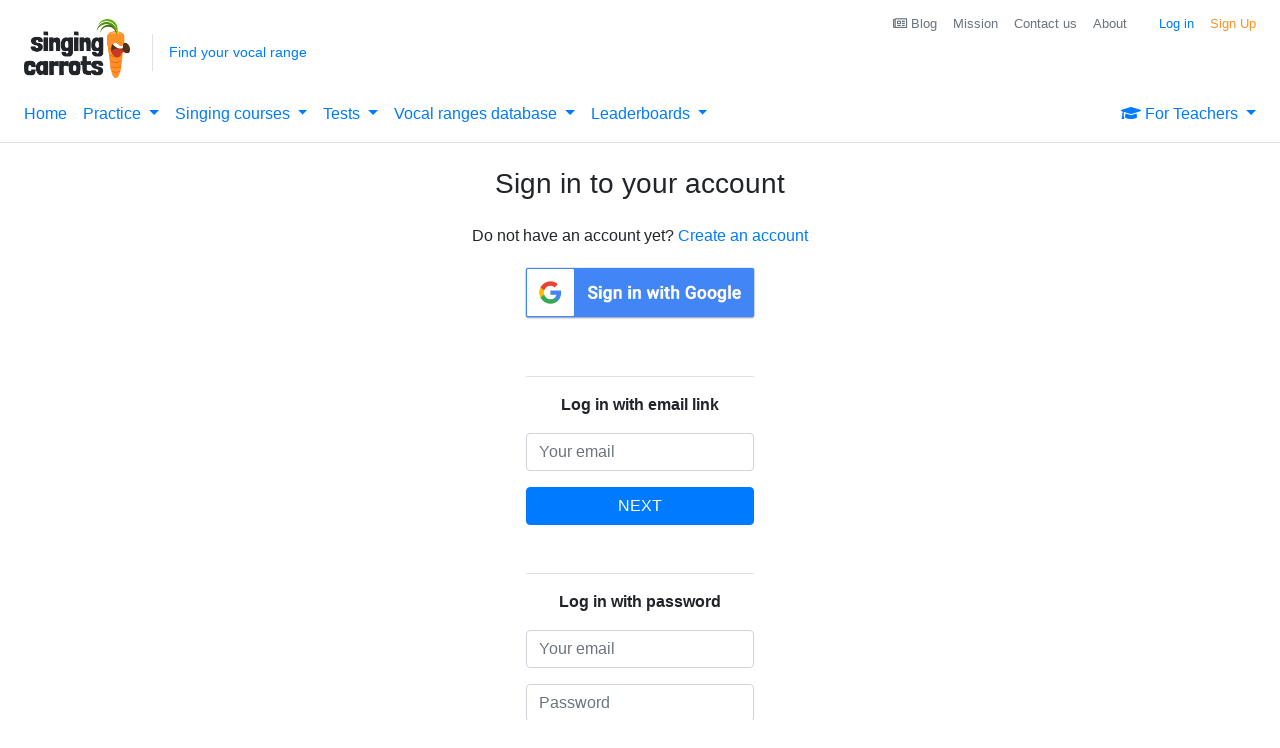

--- FILE ---
content_type: text/plain; charset=utf-8
request_url: https://ads.adthrive.com/http-api/cv2
body_size: 4869
content:
{"om":["00xbjwwl","0929nj63","0av741zl","0g8i9uvz","0iyi1awv","0p5m22mv","0pycs8g7","0sm4lr19","0wk67bso","1","10011/8b27c31a5a670fa1f1bbaf67c61def2e","10011/e74e28403778da6aabd5867faa366aee","1011_74_18364062","1011_74_18364134","1028_8728253","10298ua7afe","10310289136970_462792978","10310289136970_491345701","10ua7afe","11142692","11509227","11769254","1185:1610326628","1185:1610326728","11896988","12010080","12010084","12171239","124843_10","124848_8","124853_8","12952198","1453468","1610308294","1610326625","1610326628","1610326728","16h0s8z37bc85p","17_24794118","1h7yhpl7","1ktgrre1","1zefn4tt","202430_200_EAAYACogtYltKBzKKHu7tAsMK.YhnNUUanUuxFU5V4rbhwKBIsMyBLNoHQo_","20421090_200_EAAYACogwcoW5vogT5vLuix.rAmo0E1Jidv8mIzVeNWxHoVoBLEyBJLAmwE_","206_549410","2132:44129096","2132:45327622","2132:45327624","2132:45327631","2249:650628582","2249:680353911","2249:794351835561","2307:00xbjwwl","2307:0av741zl","2307:1h7yhpl7","2307:3v2n6fcp","2307:3xc8n4lf","2307:4etfwvf1","2307:4fk9nxse","2307:5zdzppoz","2307:7cidgnzy","2307:7uqs49qv","2307:8cq33uu4","2307:9ckgjh5j","2307:9jse9oga","2307:9krcxphu","2307:a7w365s6","2307:c1hsjx06","2307:cgdc2q0j","2307:cymho2zs","2307:ddr52z0n","2307:e2276gvx","2307:f3tdw9f3","2307:g749lgab","2307:h60hzvcs","2307:h9hxhm9h","2307:hfqgqvcv","2307:ixnblmho","2307:j0arc2ch","2307:jhys18jq","2307:joez40bp","2307:lc7sys8n","2307:mc163wv6","2307:mg18xwgu","2307:miij1rns","2307:nmuzeaa7","2307:nx0p7cuj","2307:oygykfg3","2307:pi9dvb89","2307:plth4l1a","2307:ppn03peq","2307:q9plh3qd","2307:r0u09phz","2307:rn9p8zym","2307:rnvjtx7r","2307:s4s41bit","2307:sz7mvm85","2307:t73gfjqn","2307:tdv4kmro","2307:u48dl3wn","2307:uf5rmxyz","2307:uql7t3mi","2307:v958nz4c","2307:vqa4ah9k","2307:x7xpgcfc","2307:z2zvrgyz","2307:zjn6yvkc","23t9uf9c","2409_25495_176_CR52092921","2409_25495_176_CR52092923","2409_25495_176_CR52092958","2409_25495_176_CR52092959","2409_25495_176_CR52153848","2409_25495_176_CR52153849","2409_25495_176_CR52178316","2409_25495_176_CR52186411","2409_25495_176_CR52240027","2409_25495_176_CR52240031","2409_25495_176_CR52240033","2409_25495_176_CR52240046","2409_25495_176_CR52240048","2409_25495_176_CR52240050","2409_25495_176_CR52240054","2409_25495_176_CR52243931","2409_25495_176_CR52243933","2409_25495_176_CR52243935","2409_25495_176_CR52243939","2409_25495_176_CR52243943","25","25_53v6aquw","25_keclz3yy","25_utberk8n","25_yi6qlg3p","25_zwzjgvpw","2676:85987365","2676:86050271","2676:86434536","2676:86434556","2676:86434782","2676:86739704","2676:87046900","2715_9888_522709","2760:176_CR52092921","2760:176_CR52153848","2760:176_CR52175339","2760:176_CR52186411","2760:176_CR52186412","29414696","2_44_ZIWOKILJN5EW3OXMUHGYBV_320x50_1","2bgi8qgg","2jjp1phz","2pu0gomp","308_125204_13","32447008","32661333","32661359","3335_25247_700109379","3335_25247_700109389","3335_25247_700109391","33605403","33605516","33605623","33608958","33637455","34182009","34552903","3490:CR52178316","3490:CR52223710","35e0p0kr","3646_185414_T26335189","3646_185414_T26469746","3658_104709_j0arc2ch","3658_104709_sz7mvm85","3658_136236_x7xpgcfc","3658_15032_3xc8n4lf","3658_15078_l5o549mu","3658_155735_plth4l1a","3658_15761_mc163wv6","3658_16352_ehc482l0","3658_19988_hy959rg7","3658_203382_f3tdw9f3","3658_203382_z2zvrgyz","3658_210654_jhys18jq","3658_215376_7cidgnzy","3658_215376_T26224673","3658_22070_cxntlnlg","3658_22070_t3wa7f3z","3658_22079_mne39gsk","3658_629650_my928gmr","3658_87799_joez40bp","36_46_11769257","3702_202069_T26471383","381513943572","396080171","3LMBEkP-wis","3l1m1jex","3lnilfzc","3swzj6q3","3v2n6fcp","3xc8n4lf","409_216506","409_225988","409_226371","409_227223","41962027","42171163","42171165","42231835","42231859","436396566","44023623","458901553568","46039086","46uk7yb6","4771_74438_1610277379","47869802","48284547","485027845327","48629971","48700636","49123012","4941614","4dor7bwp","4etfwvf1","4qfdittb","50479792","51372410","52032031","52671295","52707997","52864446","53v6aquw","549423","55092176","5510:cymho2zs","5510:quk7w53j","5510:v0lu1wc1","554462","554478","5563_66529_OADD2.7353040902704_12VHHVEFFXH8OJ4LUR","5563_66529_OADD2.7353043681733_1CTKQ7RI7E0NJH0GJ0","5563_66529_OADD2.7353083169082_14CHQFJEGBEH1W68BV","55726194","557_409_220364","557_409_223589","558_93_hy959rg7","558_93_plth4l1a","558_93_s4s41bit","56517500","5670:8168476","5670:8168540","567_269_2:3528:19850:32507","56919496","57201635","576777115309199355","583652883178231326","5l03u8j0","5sfc9ja1","60325468","60638194","609577512","61085224","61173343","61877811","61900466","61916211","61916223","61916225","61916227","61916229","61916233","61916243","61932920","61932925","61932957","62187798","6226527055","6226528609","6226543495","6226560541","6250_66552_1112688573","6250_66552_1114985353","62548257","62667320","62689015","627309156","627309159","627506494","628015148","628086965","628153053","628222860","628223277","628360579","628360582","628444259","628444433","628456310","628456382","628456391","628456403","628622163","628622172","628622241","628622244","628622247","628683371","628687043","628687157","628687460","628687463","628803013","628841673","629007394","629009180","629168001","629168010","629168565","629171196","629171202","62946748","62949920","62981075","63038032","63045438","630928655","63100589","63166899","6365_61796_784844652399","6365_61796_784880274628","63barbg1","64np4jkk","652811535","6547_67916_AGadKwnY4IbnLvxf4Qqr","6547_67916_Z7vmuj3hd3uog0DlD074","6547_67916_jSkkOHBUm04rdRBx9BVA","6547_67916_nUcyD0NQO50akUfpcTeF","6547_67916_p0Eg3sFNWsWSpy6R2A8x","659216891404","659713728691","677843516","680597458938","680_99480_700109379","680_99480_700109389","680_99480_700109391","684493019","690_99485_1610277379","690_99485_1610326728","694912939","695879898","696455459","697876999","697893362","6ejtrnf9","6mj57yc0","6mrds7pc","6zt4aowl","700109389","700109399","700117707","700443481","702397981","702834487","702858588","703866476","704889081","705115233","705115263","705119942","705127202","7354_138543_85445179","7354_138543_85808988","7354_138543_85809016","74243_74_18268083","74243_74_18364017","74243_74_18364062","74243_74_18364087","74243_74_18364134","74_18364062","74_462792978","74wv3qdx","76mreekc","76odrdws","7809342","7969_149355_45327631","7969_149355_46004921","7969_149355_46039894","7cidgnzy","7gpsv4ad","7imiw6gw","7olib62p","7qevw67b","7sf7w6kh","8152859","8152879","8153735","8160967","8193073","8193078","85540796","86434100","86991451","86991452","8968064","8b5u826e","8cq33uu4","8hi0spuk","8mhdyvu8","8o298rkh93v","8orkh93v","8u2upl8r","9057/211d1f0fa71d1a58cabee51f2180e38f","9057/37a3ff30354283181bfb9fb2ec2f8f75","93_1h7yhpl7","97_8193073","97_8193078","9jjak415ihc0","9krcxphu","9uox3d6i","DZBNWVgjw5Q","a3ts2hcp","a7w365s6","a7wye4jw","a8beztgq","ad6783io","af9kspoi","ascierwp","axw5pt53","b4j3b9oe","b5e77p2y","b90cwbcd","bc5edztw","bd5xg6f6","bllvlcyg","bmh13qg9","bodqfosc","bpecuyjx","bsgbu9lt","c1hsjx06","c7z0h277","cgdc2q0j","chr203vn","cjdrzael","cr-6ovjht2euatj","cr-6ovjht2eubwe","cr-ccr05f6rv7uiu","cr-ccr05f8w17tmu","cr-ccr05f8w17vjv","cr-cfqw0i3sx7tmu","cr-gaqt1_k4qwfskv6qntt","cr-p03jl497ubwe","cr-p4yy54fwubwe","cr-pfg92y8mu9vd","cr-q3xo02ccuatj","cr-yow2qpavubwe","ct0wxkj7","cuudl2xr","cymho2zs","d7298jlfyzd","d7jlfyzd","da4ry5vp","daw00eve","ddr52z0n","dsugp5th","dwghal43","e2276gvx","e2c76his","eal0nev6","extremereach_creative_76559239","eyprp485","f3tdw9f3","fcn2zae1","ffh2l3vn","fj298p0ceax","fjp0ceax","fleb9ndb","fpbj0p83","fqsh3oko","fruor2jx","ftzp5sbj4tg3","g72svoph","g749lgab","h0zwvskc","h1m1w12p","h8ua5z2p","hf298qgqvcv","hffavbt7","hfqgqvcv","hi8yer5p","hpu5wpf9","hswgcqif","hu52wf5i","hxxrc6st","hy298959rg7","hy959rg7","i776wjt4","i90isgt0","iaqttatc","icajkkn0","ixnblmho","j4ukwb6u","jgm2rnx9","joez40bp","jrqswq65","jsy1a3jk","k1cxkjjc","k2xfz54q","kfzuk5ip","ksrdc5dk","kx5rgl0a","l2pqjr4b","l45j4icj","lasd4xof","ll77hviy","ls74a5wb","lxlnailk","m30fx1mp","m3g2cewx","mbzb7hul","mc163wv6","mg18xwgu","mhk98j8a","mi298ij1rns","miij1rns","mne39gsk","muvxy961","my928gmr","n2rcz3xr","n3298egwnq7","n3egwnq7","n8w0plts","njz1puqv","ntjn5z55","nx53afwv","nz298stcsfu","o2s05iig","o6aixi0z","oj70mowv","on4c2e72","onu0njpj","op9gtamy","p0odjzyt","p1ps5yy7","pagvt0pd","pefxr7k2","pi9dvb89","piwneqqj","pl298th4l1a","plth4l1a","pm9dmfkk","po4st59x","pp6lh14f","pz8lwofu","q9plh3qd","qg57485n","qis61fvi","qqvgscdx","qt09ii59","r0u09phz","r6vl3f1t","rbs0tzzw","rdutzfe8","riaslz7g","rka8obw7","rnvjtx7r","rpzde859","s37ll62x","s4s41bit","s4w0zwhd","sl57pdtd","sq3uu9ln","ssnofwh5","t34l2d9w","t73gfjqn","t7d69r6a","ti0s3bz3","ttjmhjja","tvhhxsdx","u2x4z0j8","u30fsj32","u3i8n6ef","u42988dl3wn","u4atmpu4","u65tuzaj","u8px4ucu","uf5rmxyz","unm41vt6","uql7t3mi","v0lu1wc1","v5w56b83","v705kko8","v9jlapns","vdcb5d4i","vfnvolw4","vwg10e52","wih2rdv3","wix9gxm5","wpkv7ngm","wvuhrb6o","wxfnrapl","x61c6oxa","xncaqh7c","xszg0ebh","y141rtv6","y47904lt","y51tr986","ybfhxisi","yi6qlg3p","z2zvrgyz","z9ku9v6m","zgvle8er","ziox91q0","zs3aw5p8","zsvdh1xi","zw6jpag6","zwzjgvpw","7979132","7979135"],"pmp":[],"adomains":["123notices.com","1md.org","about.bugmd.com","acelauncher.com","adameve.com","akusoli.com","allyspin.com","askanexpertonline.com","atomapplications.com","bassbet.com","betsson.gr","biz-zone.co","bizreach.jp","braverx.com","bubbleroom.se","bugmd.com","buydrcleanspray.com","byrna.com","capitaloneshopping.com","clarifion.com","combatironapparel.com","controlcase.com","convertwithwave.com","cotosen.com","countingmypennies.com","cratedb.com","croisieurope.be","cs.money","dallasnews.com","definition.org","derila-ergo.com","dhgate.com","dhs.gov","displate.com","easyprint.app","easyrecipefinder.co","ebook1g.peptidesciences.com","fabpop.net","familynow.club","filejomkt.run","fla-keys.com","folkaly.com","g123.jp","gameswaka.com","getbugmd.com","getconsumerchoice.com","getcubbie.com","gowavebrowser.co","gowdr.com","gransino.com","grosvenorcasinos.com","guard.io","hero-wars.com","holts.com","instantbuzz.net","itsmanual.com","jackpotcitycasino.com","justanswer.com","justanswer.es","la-date.com","lightinthebox.com","liverrenew.com","local.com","lovehoney.com","lulutox.com","lymphsystemsupport.com","manualsdirectory.org","meccabingo.com","medimops.de","mensdrivingforce.com","millioner.com","miniretornaveis.com","mobiplus.me","myiq.com","national-lottery.co.uk","naturalhealthreports.net","nbliver360.com","nikke-global.com","nordicspirit.co.uk","nuubu.com","onlinemanualspdf.co","original-play.com","outliermodel.com","paperela.com","paradisestays.site","parasiterelief.com","peta.org","photoshelter.com","plannedparenthood.org","playvod-za.com","printeasilyapp.com","printwithwave.com","profitor.com","quicklearnx.com","quickrecipehub.com","rakuten-sec.co.jp","rangeusa.com","refinancegold.com","robocat.com","royalcaribbean.com","saba.com.mx","shift.com","simple.life","spinbara.com","systeme.io","taboola.com","tackenberg.de","temu.com","tenfactorialrocks.com","theoceanac.com","topaipick.com","totaladblock.com","usconcealedcarry.com","vagisil.com","vegashero.com","vegogarden.com","veryfast.io","viewmanuals.com","viewrecipe.net","votervoice.net","vuse.com","wavebrowser.co","wavebrowserpro.com","weareplannedparenthood.org","xiaflex.com","yourchamilia.com"]}